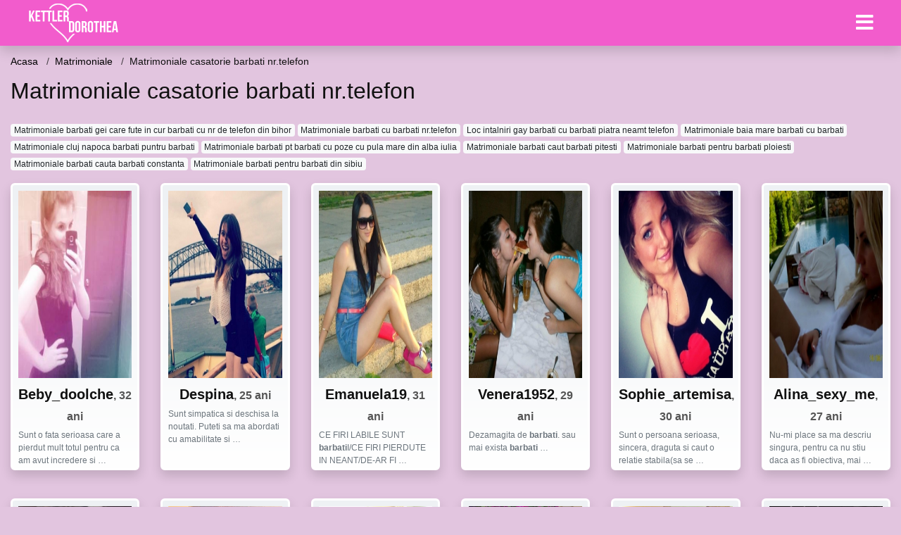

--- FILE ---
content_type: text/html; charset=UTF-8
request_url: https://kettlerdorothea.ro/go/matrimoniale/matrimoniale-casatorie-barbati-nrtelefon
body_size: 9040
content:
<!doctype html>
<html lang="ro">
<head>
<meta charset="utf-8">
<meta name="viewport" content="width=device-width, initial-scale=1, shrink-to-fit=no">

<title>Matrimoniale casatorie barbati nr.telefon</title>

<meta name="description" content="Cauti Matrimoniale casatorie barbati nr.telefon? Peste 6519 matrimoniale femei disponibile acum.">

<link rel="dns-prefetch" href="//www.mediacx.com">
<link rel="dns-prefetch" href="//fonts.googleapis.com">
<link rel="dns-prefetch" href="//cdnjs.cloudflare.com">
<link rel="dns-prefetch" href="//cdn.jsdelivr.net">

<!--<link href="//fonts.googleapis.com/css2?family=Roboto:wght@300;400;600;700;800&display=swap" rel="stylesheet">-->

<link href="//cdnjs.cloudflare.com/ajax/libs/font-awesome/5.13.0/css/all.min.css" rel="stylesheet">

<style>
:root {
    --header-bg-color-from: #f25ccc;
    --header-bg-color-to: #f25ccc;
    --header-text-color: #ffffff;
    --site-bg-color: #e2c5df;
    --site-text-color: #111111;
    --site-link-color: #f13656;
    --site-link-hover-color: #f13656;
    --site-theme-color: #f13656;
    --site-home-slider-bg-color: ;
    --home-newprofiles-bg-color: #ffffff;
    --site-home-icons-color: ;
    --profiles-btn-bg-color: #f25ccc;
    --profiles-btn-text-color: #ffffff;
}
.hi1 { background-image: url(/upload/kettlerdorothea.ro/design/home/anunturi-matrimoniale.jpg) !important;}
.hi2 { background-image: url(/upload/kettlerdorothea.ro/design/home/intalniri%20online.jpg) !important;}
.hi3 { background-image: url(/upload/kettlerdorothea.ro/design/home/matrimoniale.jpg) !important;}

</style>

<link href="/assets/css/prod/bootstrap.min.css?v=202204111456" rel="stylesheet">
<link href="/assets/css/prod/styles.css?v=202204111456" rel="stylesheet">

<link rel="canonical" href="https://kettlerdorothea.ro/go/matrimoniale/matrimoniale-casatorie-barbati-nrtelefon">
<link rel="shortcut icon" href="https://kettlerdorothea.ro/upload/kettlerdorothea.ro/design/favicon.png">



<script src="/sixupush.sw.js?version=2.0.1"></script>


</head>
<body>


<div class="">

<header class="mainHeader small">
    
    <div class="position-relative">
        <div class="navbg bg-warning"></div>
        <nav class="navbar navbar-expand-lg navbar-dark shadow py-0">
            <div class="container-fluid">
                <a class="navbar-brand fs20 fs26-md" href="https://kettlerdorothea.ro/">
                                        <img src="https://kettlerdorothea.ro/upload/kettlerdorothea.ro/design/logo.png" alt="" class="img-fluid">
                                    </a>
                <button class="navbar-toggler" type="button" data-toggle="collapse" data-target="#navbarMain" aria-controls="navbarMain" aria-expanded="false" aria-label="Meniu"><span class="navbar-toggler-icon"></span></button>
                <div class="collapse navbar-collapse" id="navbarMain">
                    <ul class="navbar-nav ml-auto align-items-center">
                                                                        <li class="nav-item active dropdown">
                            <a class="nav-link dropdown-toggle_ fs28" href="" role="button" data-toggle="dropdown" aria-haspopup="true" aria-expanded="false">
                                <i class="fas fa-bars d-none d-md-inline-block"></i>
                            </a>
                            <div class="dropdown-menu dropdown-menu-right dropdown-multicol" style="z-index: 999 !important;">
                                <div class="dropdown-row">
                                                                                                                <!-- OLD -->
                                                                                                                                                        <!-- MTMI -->
                                                                                                                            <a class="dropdown-item" href="https://kettlerdorothea.ro/dating/intalniri-online">Intalniri online</a>
                                                                                    <a class="dropdown-item" href="https://kettlerdorothea.ro/dating/dating">Dating</a>
                                                                                    <a class="dropdown-item" href="https://kettlerdorothea.ro/dating/casatorie">Casatorie</a>
                                                                                    <a class="dropdown-item" href="https://kettlerdorothea.ro/dating/matrimoniale">Matrimoniale</a>
                                                                                                            </div>
                            </div>
                        </li>
                                            </ul>
                </div>
            </div>
        </nav>
    </div>

    
    
</header>

<div class="container-fluid">


<ul class="breadcrumbs" itemscope="" itemtype="https://schema.org/BreadcrumbList">
    <li itemprop="itemListElement" itemscope="" itemtype="http://schema.org/ListItem">
        <a itemprop="item" href="https://kettlerdorothea.ro/"><span itemprop="name">Acasa</span></a>
        <meta itemprop="position" content="1">
    </li>
            <li itemprop="itemListElement" itemscope="" itemtype="http://schema.org/ListItem">
            <a itemprop="item" href="https://kettlerdorothea.ro/go/matrimoniale"> <span itemprop="name">Matrimoniale</span></a>
            <meta itemprop="position" content="2">
        </li>
        <li class="current">Matrimoniale casatorie barbati nr.telefon</li>
    </ul>

<div class="d-flex py-4">
    <h1 class="fs24 fs32-md m-0">Matrimoniale casatorie barbati nr.telefon</h1>
</div>




<div class="mb-3">
        <a href="https://kettlerdorothea.ro/go/matrimoniale/matrimoniale-barbati-gei-care-fute-in-cur-barbati-cu-nr-de-telefon-din-bihor" class="badge badge-light font-weight-normal">Matrimoniale barbati gei care fute in cur barbati cu nr de telefon din bihor</a>
        <a href="https://kettlerdorothea.ro/go/matrimoniale/matrimoniale-barbati-cu-barbati-nrtelefon" class="badge badge-light font-weight-normal">Matrimoniale barbati cu barbati nr.telefon</a>
        <a href="https://kettlerdorothea.ro/go/intalniri-online/loc-intalniri-gay-barbati-cu-barbati-piatra-neamt-telefon" class="badge badge-light font-weight-normal">Loc intalniri gay barbati cu barbati piatra neamt telefon</a>
        <a href="https://kettlerdorothea.ro/go/matrimoniale/matrimoniale-baia-mare-barbati-cu-barbati" class="badge badge-light font-weight-normal">Matrimoniale baia mare barbati cu barbati</a>
        <a href="https://kettlerdorothea.ro/go/matrimoniale/matrimoniale-cluj-napoca-barbati-puntru-barbati" class="badge badge-light font-weight-normal">Matrimoniale cluj napoca barbati puntru barbati</a>
        <a href="https://kettlerdorothea.ro/go/matrimoniale/matrimoniale-barbati-pt-barbati-cu-poze-cu-pula-mare-din-alba-iulia" class="badge badge-light font-weight-normal">Matrimoniale barbati pt barbati cu poze cu pula mare din alba iulia</a>
        <a href="https://kettlerdorothea.ro/go/matrimoniale/matrimoniale-barbati-caut-barbati-pitesti" class="badge badge-light font-weight-normal">Matrimoniale barbati caut barbati pitesti</a>
        <a href="https://kettlerdorothea.ro/go/matrimoniale/matrimoniale-barbati-pentru-barbati-ploiesti" class="badge badge-light font-weight-normal">Matrimoniale barbati pentru barbati ploiesti</a>
        <a href="https://kettlerdorothea.ro/go/matrimoniale/matrimoniale-barbati-cauta-barbati-constanta" class="badge badge-light font-weight-normal">Matrimoniale barbati cauta barbati constanta</a>
        <a href="https://kettlerdorothea.ro/go/matrimoniale/matrimoniale-barbati-pentru-barbati-din-sibiu" class="badge badge-light font-weight-normal">Matrimoniale barbati pentru barbati din sibiu</a>
        </div>

<div class="profilesList mb-4" data-base="https://kettlerdorothea.ro">
    <div class="row">
                <div class="col-12 col-sm-6 col-md-3 col-lg-2 d-md-flex">
        <div class="profile shadow d-flex flex-column minw100 p-3 p-md-2 mb-3 btnProfileSWS mcPointer" data-profile-id="2484" data-profile-name="Beby_doolche" data-profile-age="32" data-profile-city="Iasi">
            <div class="image flex-shrink-0">
            <img data-original="https://www.mediacx.com/123matrimoniale/upload/thumbs/150-9206649_2484.jpg" alt="Beby_doolche" class="lazyload img-fluid w-100" style="height: 266px;">
        </div>
        <div class="text text-success ">
            <div class="name fs18 fs20-md text-center mb-1">Beby_doolche<span class="age fs16">, 32 ani</span></div>
                                                            <div class="bio fs12 text-muted">Sunt o fata serioasa care a pierdut mult totul pentru ca am avut incredere si  &hellip;</div>
                    </div>
            </div>
</div><div class="col-12 col-sm-6 col-md-3 col-lg-2 d-md-flex">
        <div class="profile shadow d-flex flex-column minw100 p-3 p-md-2 mb-3 btnProfileSWS mcPointer" data-profile-id="7501" data-profile-name="Despina" data-profile-age="25" data-profile-city="Vaslui">
            <div class="image flex-shrink-0">
            <img data-original="https://www.mediacx.com/mezo/upload/thumbs/150-4142942_2501.jpg" alt="Despina" class="lazyload img-fluid w-100" style="height: 266px;">
        </div>
        <div class="text text-success ">
            <div class="name fs18 fs20-md text-center mb-1">Despina<span class="age fs16">, 25 ani</span></div>
                                                            <div class="bio fs12 text-muted">Sunt simpatica si deschisa la noutati. Puteti sa ma abordati cu amabilitate si  &hellip;</div>
                    </div>
            </div>
</div><div class="col-12 col-sm-6 col-md-3 col-lg-2 d-md-flex">
        <div class="profile shadow d-flex flex-column minw100 p-3 p-md-2 mb-3 btnProfileSWS mcPointer" data-profile-id="8980" data-profile-name="Emanuela19" data-profile-age="31" data-profile-city="Bucuresti">
            <div class="image flex-shrink-0">
            <img data-original="https://www.mediacx.com/mezo/upload/thumbs/150-6733162_3980.jpg" alt="Emanuela19" class="lazyload img-fluid w-100" style="height: 266px;">
        </div>
        <div class="text text-success ">
            <div class="name fs18 fs20-md text-center mb-1">Emanuela19<span class="age fs16">, 31 ani</span></div>
                                                            <div class="bio fs12 text-muted">CE FIRI LABILE SUNT <strong>barbati</strong>I/CE FIRI PIERDUTE IN NEANT/DE-AR FI &hellip;</div>
                    </div>
            </div>
</div><div class="col-12 col-sm-6 col-md-3 col-lg-2 d-md-flex">
        <div class="profile shadow d-flex flex-column minw100 p-3 p-md-2 mb-3 btnProfileSWS mcPointer" data-profile-id="6245" data-profile-name="Venera1952" data-profile-age="29" data-profile-city="Bucuresti">
            <div class="image flex-shrink-0">
            <img data-original="https://www.mediacx.com/mezo/upload/thumbs/150-3219410_1245.jpg" alt="Venera1952" class="lazyload img-fluid w-100" style="height: 266px;">
        </div>
        <div class="text text-success ">
            <div class="name fs18 fs20-md text-center mb-1">Venera1952<span class="age fs16">, 29 ani</span></div>
                                                            <div class="bio fs12 text-muted">Dezamagita de <strong>barbati</strong>. sau mai exista <strong>barbati</strong>  &hellip;</div>
                    </div>
            </div>
</div><div class="col-12 col-sm-6 col-md-3 col-lg-2 d-md-flex">
        <div class="profile shadow d-flex flex-column minw100 p-3 p-md-2 mb-3 btnProfileSWS mcPointer" data-profile-id="9316" data-profile-name="Sophie_artemisa" data-profile-age="30" data-profile-city="Olt">
            <div class="image flex-shrink-0">
            <img data-original="https://www.mediacx.com/mezo/upload/thumbs/150-9330479_4316.jpg" alt="Sophie_artemisa" class="lazyload img-fluid w-100" style="height: 266px;">
        </div>
        <div class="text text-success ">
            <div class="name fs18 fs20-md text-center mb-1">Sophie_artemisa<span class="age fs16">, 30 ani</span></div>
                                                            <div class="bio fs12 text-muted">Sunt o persoana serioasa, sincera, draguta si caut o relatie stabila(sa se  &hellip;</div>
                    </div>
            </div>
</div><div class="col-12 col-sm-6 col-md-3 col-lg-2 d-md-flex">
        <div class="profile shadow d-flex flex-column minw100 p-3 p-md-2 mb-3 btnProfileSWS mcPointer" data-profile-id="7206" data-profile-name="Alina_sexy_me" data-profile-age="27" data-profile-city="Brasov">
            <div class="image flex-shrink-0">
            <img data-original="https://www.mediacx.com/mezo/upload/thumbs/150-5173038_2206.jpg" alt="Alina_sexy_me" class="lazyload img-fluid w-100" style="height: 266px;">
        </div>
        <div class="text text-success ">
            <div class="name fs18 fs20-md text-center mb-1">Alina_sexy_me<span class="age fs16">, 27 ani</span></div>
                                                            <div class="bio fs12 text-muted">Nu-mi place sa ma descriu singura, pentru ca nu stiu daca as fi obiectiva, mai  &hellip;</div>
                    </div>
            </div>
</div>    </div>
</div>


<div class="profilesList mb-4" data-base="https://kettlerdorothea.ro">
    <div class="row">
                <div class="col-12 col-sm-6 col-md-3 col-lg-2 d-md-flex">
        <div class="profile shadow d-flex flex-column minw100 p-3 p-md-2 mb-3 btnProfileSWS mcPointer" data-profile-id="2122" data-profile-name="Claudia1979" data-profile-age="32" data-profile-city="Valcea">
            <div class="image flex-shrink-0">
            <img data-original="https://www.mediacx.com/123matrimoniale/upload/thumbs/150-5380121_2122.jpg" alt="Claudia1979" class="lazyload img-fluid w-100" style="height: 266px;">
        </div>
        <div class="text text-success ">
            <div class="name fs18 fs20-md text-center mb-1">Claudia1979<span class="age fs16">, 32 ani</span></div>
                                                            <div class="bio fs12 text-muted">O tipa da anunt la <strong>Matrimoniale</strong>:* &hellip;</div>
                    </div>
            </div>
</div><div class="col-12 col-sm-6 col-md-3 col-lg-2 d-md-flex">
        <div class="profile shadow d-flex flex-column minw100 p-3 p-md-2 mb-3 btnProfileSWS mcPointer" data-profile-id="2104" data-profile-name="Fluturash22" data-profile-age="26" data-profile-city="Bucuresti">
            <div class="image flex-shrink-0">
            <img data-original="https://www.mediacx.com/123matrimoniale/upload/thumbs/150-4598549_2104.jpg" alt="Fluturash22" class="lazyload img-fluid w-100" style="height: 266px;">
        </div>
        <div class="text text-success ">
            <div class="name fs18 fs20-md text-center mb-1">Fluturash22<span class="age fs16">, 26 ani</span></div>
                                                            <div class="bio fs12 text-muted">O tipa da anunt la <strong>Matrimoniale</strong>:* &hellip;</div>
                    </div>
            </div>
</div><div class="col-12 col-sm-6 col-md-3 col-lg-2 d-md-flex">
        <div class="profile shadow d-flex flex-column minw100 p-3 p-md-2 mb-3 btnProfileSWS mcPointer" data-profile-id="359" data-profile-name="Merisor" data-profile-age="32" data-profile-city="Bihor">
            <div class="image flex-shrink-0">
            <img data-original="https://www.mediacx.com/123matrimoniale/upload/thumbs/150-2823675_359.jpg" alt="Merisor" class="lazyload img-fluid w-100" style="height: 266px;">
        </div>
        <div class="text text-success ">
            <div class="name fs18 fs20-md text-center mb-1">Merisor<span class="age fs16">, 32 ani</span></div>
                                                            <div class="bio fs12 text-muted">Un amestec de contraste intr-o balanta echilibrata. Ce imi doresc. eleganta si  &hellip;</div>
                    </div>
            </div>
</div><div class="col-12 col-sm-6 col-md-3 col-lg-2 d-md-flex">
        <div class="profile shadow d-flex flex-column minw100 p-3 p-md-2 mb-3 btnProfileSWS mcPointer" data-profile-id="7403" data-profile-name="Anik55" data-profile-age="32" data-profile-city="Cluj">
            <div class="image flex-shrink-0">
            <img data-original="https://www.mediacx.com/mezo/upload/thumbs/150-3220986_2403.jpg" alt="Anik55" class="lazyload img-fluid w-100" style="height: 266px;">
        </div>
        <div class="text text-success ">
            <div class="name fs18 fs20-md text-center mb-1">Anik55<span class="age fs16">, 32 ani</span></div>
                                                            <div class="bio fs12 text-muted">Cred ca sunt suficiente cele spuse despre mine. Sunt la o virsta, la care nu  &hellip;</div>
                    </div>
            </div>
</div><div class="col-12 col-sm-6 col-md-3 col-lg-2 d-md-flex">
        <div class="profile shadow d-flex flex-column minw100 p-3 p-md-2 mb-3 btnProfileSWS mcPointer" data-profile-id="6015" data-profile-name="Flori1" data-profile-age="34" data-profile-city="Calarasi">
            <div class="image flex-shrink-0">
            <img data-original="https://www.mediacx.com/mezo/upload/thumbs/150-3337079_1015.jpg" alt="Flori1" class="lazyload img-fluid w-100" style="height: 266px;">
        </div>
        <div class="text text-success ">
            <div class="name fs18 fs20-md text-center mb-1">Flori1<span class="age fs16">, 34 ani</span></div>
                                                            <div class="bio fs12 text-muted">Cati din cei care sunteti aici ati gasit fericirea? Ce cauta  &hellip;</div>
                    </div>
            </div>
</div><div class="col-12 col-sm-6 col-md-3 col-lg-2 d-md-flex">
        <div class="profile shadow d-flex flex-column minw100 p-3 p-md-2 mb-3 btnProfileSWS mcPointer" data-profile-id="3647" data-profile-name="Evlissa1" data-profile-age="26" data-profile-city="Caras-Severin">
            <div class="image flex-shrink-0">
            <img data-original="https://www.mediacx.com/123matrimoniale/upload/thumbs/150-1739494_3647.jpg" alt="Evlissa1" class="lazyload img-fluid w-100" style="height: 266px;">
        </div>
        <div class="text text-success ">
            <div class="name fs18 fs20-md text-center mb-1">Evlissa1<span class="age fs16">, 26 ani</span></div>
                                                            <div class="bio fs12 text-muted">Doresc doar prietenie nu candidez la <strong>Matrimoniale</strong>.  &hellip;</div>
                    </div>
            </div>
</div>    </div>
</div>


<div class="profilesList mb-4" data-base="https://kettlerdorothea.ro">
    <div class="row">
                <div class="col-12 col-sm-6 col-md-3 col-lg-2 d-md-flex">
        <div class="profile shadow d-flex flex-column minw100 p-3 p-md-2 mb-3 btnProfileSWS mcPointer" data-profile-id="5125" data-profile-name="Popescudominique" data-profile-age="31" data-profile-city="Dolj">
            <div class="image flex-shrink-0">
            <img data-original="https://www.mediacx.com/mezo/upload/thumbs/150-4772144_125.jpg" alt="Popescudominique" class="lazyload img-fluid w-100" style="height: 266px;">
        </div>
        <div class="text text-success ">
            <div class="name fs18 fs20-md text-center mb-1">Popescudominique<span class="age fs16">, 31 ani</span></div>
                                                            <div class="bio fs12 text-muted">In cautare de <strong>barbati</strong> generosi care stiu sa respecte si sa  &hellip;</div>
                    </div>
            </div>
</div><div class="col-12 col-sm-6 col-md-3 col-lg-2 d-md-flex">
        <div class="profile shadow d-flex flex-column minw100 p-3 p-md-2 mb-3 btnProfileSWS mcPointer" data-profile-id="9031" data-profile-name="Lina_23" data-profile-age="32" data-profile-city="Bucuresti">
            <div class="image flex-shrink-0">
            <img data-original="https://www.mediacx.com/mezo/upload/thumbs/150-5801139_4031.jpg" alt="Lina_23" class="lazyload img-fluid w-100" style="height: 266px;">
        </div>
        <div class="text text-success ">
            <div class="name fs18 fs20-md text-center mb-1">Lina_23<span class="age fs16">, 32 ani</span></div>
                                                            <div class="bio fs12 text-muted">DESPRE MINE. ??? SUNT SINCERA. NU SUPORT MINCIUNA. IMI PLAC  &hellip;</div>
                    </div>
            </div>
</div><div class="col-12 col-sm-6 col-md-3 col-lg-2 d-md-flex">
        <div class="profile shadow d-flex flex-column minw100 p-3 p-md-2 mb-3 btnProfileSWS mcPointer" data-profile-id="2178" data-profile-name="Skorpioana" data-profile-age="31" data-profile-city="Brasov">
            <div class="image flex-shrink-0">
            <img data-original="https://www.mediacx.com/123matrimoniale/upload/thumbs/150-3398409_2178.jpg" alt="Skorpioana" class="lazyload img-fluid w-100" style="height: 266px;">
        </div>
        <div class="text text-success ">
            <div class="name fs18 fs20-md text-center mb-1">Skorpioana<span class="age fs16">, 31 ani</span></div>
                                                            <div class="bio fs12 text-muted">Dupa ce treci de 50 de ani, sansele sa gasesti <strong>barbati</strong> superbi, &hellip;</div>
                    </div>
            </div>
</div><div class="col-12 col-sm-6 col-md-3 col-lg-2 d-md-flex">
        <div class="profile shadow d-flex flex-column minw100 p-3 p-md-2 mb-3 btnProfileSWS mcPointer" data-profile-id="4197" data-profile-name="Leonmaria" data-profile-age="29" data-profile-city="Ialomita">
            <div class="image flex-shrink-0">
            <img data-original="https://www.mediacx.com/123matrimoniale/upload/thumbs/150-4119114_4197.jpg" alt="Leonmaria" class="lazyload img-fluid w-100" style="height: 266px;">
        </div>
        <div class="text text-success ">
            <div class="name fs18 fs20-md text-center mb-1">Leonmaria<span class="age fs16">, 29 ani</span></div>
                                                            <div class="bio fs12 text-muted">Cuplu cauta fata, EXCLUS <strong>barbati</strong>! &hellip;</div>
                    </div>
            </div>
</div><div class="col-12 col-sm-6 col-md-3 col-lg-2 d-md-flex">
        <div class="profile shadow d-flex flex-column minw100 p-3 p-md-2 mb-3 btnProfileSWS mcPointer" data-profile-id="1645" data-profile-name="Benmibenony" data-profile-age="35" data-profile-city="Bihor">
            <div class="image flex-shrink-0">
            <img data-original="https://www.mediacx.com/123matrimoniale/upload/thumbs/150-1593968_1645.jpg" alt="Benmibenony" class="lazyload img-fluid w-100" style="height: 266px;">
        </div>
        <div class="text text-success ">
            <div class="name fs18 fs20-md text-center mb-1">Benmibenony<span class="age fs16">, 35 ani</span></div>
                                                            <div class="bio fs12 text-muted">Caut <strong>barbati</strong> si femei care stiu sa ma satisfaca &hellip;</div>
                    </div>
            </div>
</div><div class="col-12 col-sm-6 col-md-3 col-lg-2 d-md-flex">
        <div class="profile shadow d-flex flex-column minw100 p-3 p-md-2 mb-3 btnProfileSWS mcPointer" data-profile-id="8122" data-profile-name="Gabilunca" data-profile-age="26" data-profile-city="Caras-Severin">
            <div class="image flex-shrink-0">
            <img data-original="https://www.mediacx.com/mezo/upload/thumbs/150-8721962_3122.jpg" alt="Gabilunca" class="lazyload img-fluid w-100" style="height: 266px;">
        </div>
        <div class="text text-success ">
            <div class="name fs18 fs20-md text-center mb-1">Gabilunca<span class="age fs16">, 26 ani</span></div>
                                                            <div class="bio fs12 text-muted">Bine ai venit in viata mea! Sunt o femeie asa cum ai creato tu cu gandurile  &hellip;</div>
                    </div>
            </div>
</div>    </div>
</div>


<div class="profilesList mb-4" data-base="https://kettlerdorothea.ro">
    <div class="row">
                <div class="col-12 col-sm-6 col-md-3 col-lg-2 d-md-flex">
        <div class="profile shadow d-flex flex-column minw100 p-3 p-md-2 mb-3 btnProfileSWS mcPointer" data-profile-id="2566" data-profile-name="Yanuska" data-profile-age="32" data-profile-city="Bihor">
            <div class="image flex-shrink-0">
            <img data-original="https://www.mediacx.com/123matrimoniale/upload/thumbs/150-5372711_2566.jpg" alt="Yanuska" class="lazyload img-fluid w-100" style="height: 266px;">
        </div>
        <div class="text text-success ">
            <div class="name fs18 fs20-md text-center mb-1">Yanuska<span class="age fs16">, 32 ani</span></div>
                                                            <div class="bio fs12 text-muted">EXCLUS <strong>barbati</strong>I MAI TINERI EXCLUS PUSTANII DORESC PRIETENIE CU  &hellip;</div>
                    </div>
            </div>
</div><div class="col-12 col-sm-6 col-md-3 col-lg-2 d-md-flex">
        <div class="profile shadow d-flex flex-column minw100 p-3 p-md-2 mb-3 btnProfileSWS mcPointer" data-profile-id="5113" data-profile-name="Mary_mariana" data-profile-age="25" data-profile-city="Sibiu">
            <div class="image flex-shrink-0">
            <img data-original="https://www.mediacx.com/mezo/upload/thumbs/150-5250538_113.jpg" alt="Mary_mariana" class="lazyload img-fluid w-100" style="height: 266px;">
        </div>
        <div class="text text-success ">
            <div class="name fs18 fs20-md text-center mb-1">Mary_mariana<span class="age fs16">, 25 ani</span></div>
                                                            <div class="bio fs12 text-muted">Sunt o femeie "normala" intr-o lume in care relatiile interumane s-au denaturat, &hellip;</div>
                    </div>
            </div>
</div><div class="col-12 col-sm-6 col-md-3 col-lg-2 d-md-flex">
        <div class="profile shadow d-flex flex-column minw100 p-3 p-md-2 mb-3 btnProfileSWS mcPointer" data-profile-id="3451" data-profile-name="Cristinacriss" data-profile-age="27" data-profile-city="Bistrita-Nasaud">
            <div class="image flex-shrink-0">
            <img data-original="https://www.mediacx.com/123matrimoniale/upload/thumbs/150-3947476_3451.jpg" alt="Cristinacriss" class="lazyload img-fluid w-100" style="height: 266px;">
        </div>
        <div class="text text-success ">
            <div class="name fs18 fs20-md text-center mb-1">Cristinacriss<span class="age fs16">, 27 ani</span></div>
                                                            <div class="bio fs12 text-muted">O tanara pensionara, prea sufletista, daaaaaaaar cu mare neincredere in  &hellip;</div>
                    </div>
            </div>
</div><div class="col-12 col-sm-6 col-md-3 col-lg-2 d-md-flex">
        <div class="profile shadow d-flex flex-column minw100 p-3 p-md-2 mb-3 btnProfileSWS mcPointer" data-profile-id="2326" data-profile-name="Studentka" data-profile-age="30" data-profile-city="Mehedinti">
            <div class="image flex-shrink-0">
            <img data-original="https://www.mediacx.com/123matrimoniale/upload/thumbs/150-5652694_2326.jpg" alt="Studentka" class="lazyload img-fluid w-100" style="height: 266px;">
        </div>
        <div class="text text-success ">
            <div class="name fs18 fs20-md text-center mb-1">Studentka<span class="age fs16">, 30 ani</span></div>
                                                            <div class="bio fs12 text-muted">Sunt o fata simpla, am terminat facultatea de curand si am fost foarte  &hellip;</div>
                    </div>
            </div>
</div><div class="col-12 col-sm-6 col-md-3 col-lg-2 d-md-flex">
        <div class="profile shadow d-flex flex-column minw100 p-3 p-md-2 mb-3 btnProfileSWS mcPointer" data-profile-id="6307" data-profile-name="Alecsandra33" data-profile-age="28" data-profile-city="Bucuresti">
            <div class="image flex-shrink-0">
            <img data-original="https://www.mediacx.com/mezo/upload/thumbs/150-8293505_1307.jpg" alt="Alecsandra33" class="lazyload img-fluid w-100" style="height: 266px;">
        </div>
        <div class="text text-success ">
            <div class="name fs18 fs20-md text-center mb-1">Alecsandra33<span class="age fs16">, 28 ani</span></div>
                                                            <div class="bio fs12 text-muted">Nu ma intereseaza <strong>barbati</strong> &hellip;</div>
                    </div>
            </div>
</div><div class="col-12 col-sm-6 col-md-3 col-lg-2 d-md-flex">
        <div class="profile shadow d-flex flex-column minw100 p-3 p-md-2 mb-3 btnProfileSWS mcPointer" data-profile-id="3138" data-profile-name="Balenika" data-profile-age="28" data-profile-city="Timis">
            <div class="image flex-shrink-0">
            <img data-original="https://www.mediacx.com/123matrimoniale/upload/thumbs/150-3933943_3138.jpg" alt="Balenika" class="lazyload img-fluid w-100" style="height: 266px;">
        </div>
        <div class="text text-success ">
            <div class="name fs18 fs20-md text-center mb-1">Balenika<span class="age fs16">, 28 ani</span></div>
                                                            <div class="bio fs12 text-muted">Mi-am scos toate fotografiile deoarece am ramas profund dezamagita sa constat ca &hellip;</div>
                    </div>
            </div>
</div>    </div>
</div>


<div class="profilesList mb-4" data-base="https://kettlerdorothea.ro">
    <div class="row">
                <div class="col-12 col-sm-6 col-md-3 col-lg-2 d-md-flex">
        <div class="profile shadow d-flex flex-column minw100 p-3 p-md-2 mb-3 btnProfileSWS mcPointer" data-profile-id="5445" data-profile-name="Liliana289" data-profile-age="33" data-profile-city="Bucuresti">
            <div class="image flex-shrink-0">
            <img data-original="https://www.mediacx.com/mezo/upload/thumbs/150-7537889_445.jpg" alt="Liliana289" class="lazyload img-fluid w-100" style="height: 266px;">
        </div>
        <div class="text text-success ">
            <div class="name fs18 fs20-md text-center mb-1">Liliana289<span class="age fs16">, 33 ani</span></div>
                                                            <div class="bio fs12 text-muted">Caut <strong>barbati</strong> si femei bisexuale pentru afacerile mele ! &hellip;</div>
                    </div>
            </div>
</div><div class="col-12 col-sm-6 col-md-3 col-lg-2 d-md-flex">
        <div class="profile shadow d-flex flex-column minw100 p-3 p-md-2 mb-3 btnProfileSWS mcPointer" data-profile-id="7988" data-profile-name="Marias" data-profile-age="30" data-profile-city="Mehedinti">
            <div class="image flex-shrink-0">
            <img data-original="https://www.mediacx.com/mezo/upload/thumbs/150-4604988_2988.jpg" alt="Marias" class="lazyload img-fluid w-100" style="height: 266px;">
        </div>
        <div class="text text-success ">
            <div class="name fs18 fs20-md text-center mb-1">Marias<span class="age fs16">, 30 ani</span></div>
                                                            <div class="bio fs12 text-muted">Plina de viata, cu o relatie deschisa cautam <strong>barbati</strong> generosi  &hellip;</div>
                    </div>
            </div>
</div><div class="col-12 col-sm-6 col-md-3 col-lg-2 d-md-flex">
        <div class="profile shadow d-flex flex-column minw100 p-3 p-md-2 mb-3 btnProfileSWS mcPointer" data-profile-id="1990" data-profile-name="Shena_58" data-profile-age="30" data-profile-city="Braila">
            <div class="image flex-shrink-0">
            <img data-original="https://www.mediacx.com/123matrimoniale/upload/thumbs/150-9829026_1990.jpg" alt="Shena_58" class="lazyload img-fluid w-100" style="height: 266px;">
        </div>
        <div class="text text-success ">
            <div class="name fs18 fs20-md text-center mb-1">Shena_58<span class="age fs16">, 30 ani</span></div>
                                                            <div class="bio fs12 text-muted">Cea mai dorita femeie va fi intotdeauna. urmatoarea. Nu-i asa ca aceasta e  &hellip;</div>
                    </div>
            </div>
</div><div class="col-12 col-sm-6 col-md-3 col-lg-2 d-md-flex">
        <div class="profile shadow d-flex flex-column minw100 p-3 p-md-2 mb-3 btnProfileSWS mcPointer" data-profile-id="689" data-profile-name="Sorina_fly85" data-profile-age="30" data-profile-city="Dambovita">
            <div class="image flex-shrink-0">
            <img data-original="https://www.mediacx.com/123matrimoniale/upload/thumbs/150-9603265_689.jpg" alt="Sorina_fly85" class="lazyload img-fluid w-100" style="height: 266px;">
        </div>
        <div class="text text-success ">
            <div class="name fs18 fs20-md text-center mb-1">Sorina_fly85<span class="age fs16">, 30 ani</span></div>
                                                            <div class="bio fs12 text-muted">Chiar nu mai exista <strong>barbati</strong> singuri care isi doresc o relatie  &hellip;</div>
                    </div>
            </div>
</div><div class="col-12 col-sm-6 col-md-3 col-lg-2 d-md-flex">
        <div class="profile shadow d-flex flex-column minw100 p-3 p-md-2 mb-3 btnProfileSWS mcPointer" data-profile-id="6671" data-profile-name="Timeas" data-profile-age="29" data-profile-city="Bucuresti">
            <div class="image flex-shrink-0">
            <img data-original="https://www.mediacx.com/mezo/upload/thumbs/150-3720534_1671.jpg" alt="Timeas" class="lazyload img-fluid w-100" style="height: 266px;">
        </div>
        <div class="text text-success ">
            <div class="name fs18 fs20-md text-center mb-1">Timeas<span class="age fs16">, 29 ani</span></div>
                                                            <div class="bio fs12 text-muted">Sunt o fire vesela, romantica, comunicativa, iubesc gradinaritul, sofatul,  &hellip;</div>
                    </div>
            </div>
</div><div class="col-12 col-sm-6 col-md-3 col-lg-2 d-md-flex">
        <div class="profile shadow d-flex flex-column minw100 p-3 p-md-2 mb-3 btnProfileSWS mcPointer" data-profile-id="4093" data-profile-name="Alicec" data-profile-age="34" data-profile-city="Calarasi">
            <div class="image flex-shrink-0">
            <img data-original="https://www.mediacx.com/123matrimoniale/upload/thumbs/150-2811995_4093.jpg" alt="Alicec" class="lazyload img-fluid w-100" style="height: 266px;">
        </div>
        <div class="text text-success ">
            <div class="name fs18 fs20-md text-center mb-1">Alicec<span class="age fs16">, 34 ani</span></div>
                                                            <div class="bio fs12 text-muted">Bunul renume al unei femei se datoreaza uneori tacerii mai multor  &hellip;</div>
                    </div>
            </div>
</div>    </div>
</div>


<div class="profilesList mb-4" data-base="https://kettlerdorothea.ro">
    <div class="row">
                <div class="col-12 col-sm-6 col-md-3 col-lg-2 d-md-flex">
        <div class="profile shadow d-flex flex-column minw100 p-3 p-md-2 mb-3 btnProfileSWS mcPointer" data-profile-id="894" data-profile-name="Marina1958" data-profile-age="29" data-profile-city="Bistrita-Nasaud">
            <div class="image flex-shrink-0">
            <img data-original="https://www.mediacx.com/123matrimoniale/upload/thumbs/150-9853245_894.jpg" alt="Marina1958" class="lazyload img-fluid w-100" style="height: 266px;">
        </div>
        <div class="text text-success ">
            <div class="name fs18 fs20-md text-center mb-1">Marina1958<span class="age fs16">, 29 ani</span></div>
                                                            <div class="bio fs12 text-muted">Sunt o persoana dinamica, iubitoare, intelegatoare, etc. Sunt aici pt a intalni  &hellip;</div>
                    </div>
            </div>
</div><div class="col-12 col-sm-6 col-md-3 col-lg-2 d-md-flex">
        <div class="profile shadow d-flex flex-column minw100 p-3 p-md-2 mb-3 btnProfileSWS mcPointer" data-profile-id="8511" data-profile-name="Laurenta" data-profile-age="27" data-profile-city="Vaslui">
            <div class="image flex-shrink-0">
            <img data-original="https://www.mediacx.com/mezo/upload/thumbs/150-8922227_3511.jpg" alt="Laurenta" class="lazyload img-fluid w-100" style="height: 266px;">
        </div>
        <div class="text text-success ">
            <div class="name fs18 fs20-md text-center mb-1">Laurenta<span class="age fs16">, 27 ani</span></div>
                                                            <div class="bio fs12 text-muted">Am o intrebare pentru <strong>barbati</strong>, ca tot spuneti ca sunt femeile  &hellip;</div>
                    </div>
            </div>
</div><div class="col-12 col-sm-6 col-md-3 col-lg-2 d-md-flex">
        <div class="profile shadow d-flex flex-column minw100 p-3 p-md-2 mb-3 btnProfileSWS mcPointer" data-profile-id="2458" data-profile-name="Joy13" data-profile-age="32" data-profile-city="Brasov">
            <div class="image flex-shrink-0">
            <img data-original="https://www.mediacx.com/123matrimoniale/upload/thumbs/150-9351095_2458.jpg" alt="Joy13" class="lazyload img-fluid w-100" style="height: 266px;">
        </div>
        <div class="text text-success ">
            <div class="name fs18 fs20-md text-center mb-1">Joy13<span class="age fs16">, 32 ani</span></div>
                                                            <div class="bio fs12 text-muted">Tandra, iubitoare, plina de viata, vesela. cu simtul umorului foarte dezvoltat!  &hellip;</div>
                    </div>
            </div>
</div><div class="col-12 col-sm-6 col-md-3 col-lg-2 d-md-flex">
        <div class="profile shadow d-flex flex-column minw100 p-3 p-md-2 mb-3 btnProfileSWS mcPointer" data-profile-id="6531" data-profile-name="Cris_name" data-profile-age="27" data-profile-city="Prahova">
            <div class="image flex-shrink-0">
            <img data-original="https://www.mediacx.com/mezo/upload/thumbs/150-9808596_1531.jpg" alt="Cris_name" class="lazyload img-fluid w-100" style="height: 266px;">
        </div>
        <div class="text text-success ">
            <div class="name fs18 fs20-md text-center mb-1">Cris_name<span class="age fs16">, 27 ani</span></div>
                                                            <div class="bio fs12 text-muted">Insetata de <strong>barbati</strong> inteligenti. Astept un MEGA-BARBAT cu  &hellip;</div>
                    </div>
            </div>
</div><div class="col-12 col-sm-6 col-md-3 col-lg-2 d-md-flex">
        <div class="profile shadow d-flex flex-column minw100 p-3 p-md-2 mb-3 btnProfileSWS mcPointer" data-profile-id="3919" data-profile-name="Laurici_lau" data-profile-age="26" data-profile-city="Ialomita">
            <div class="image flex-shrink-0">
            <img data-original="https://www.mediacx.com/123matrimoniale/upload/thumbs/150-6367035_3919.jpg" alt="Laurici_lau" class="lazyload img-fluid w-100" style="height: 266px;">
        </div>
        <div class="text text-success ">
            <div class="name fs18 fs20-md text-center mb-1">Laurici_lau<span class="age fs16">, 26 ani</span></div>
                                                            <div class="bio fs12 text-muted">Cautam <strong>barbati</strong> inteligenti intre 30-35 de ani &hellip;</div>
                    </div>
            </div>
</div><div class="col-12 col-sm-6 col-md-3 col-lg-2 d-md-flex">
        <div class="profile shadow d-flex flex-column minw100 p-3 p-md-2 mb-3 btnProfileSWS mcPointer" data-profile-id="424" data-profile-name="Eu_50" data-profile-age="25" data-profile-city="Ilfov">
            <div class="image flex-shrink-0">
            <img data-original="https://www.mediacx.com/123matrimoniale/upload/thumbs/150-6664122_424.jpg" alt="Eu_50" class="lazyload img-fluid w-100" style="height: 266px;">
        </div>
        <div class="text text-success ">
            <div class="name fs18 fs20-md text-center mb-1">Eu_50<span class="age fs16">, 25 ani</span></div>
                                                            <div class="bio fs12 text-muted">Pot sa fiu o prietena adevarata dar si un dusman nebun, depinde cand, cu cine si &hellip;</div>
                    </div>
            </div>
</div>    </div>
</div>


<div class="profilesList mb-4" data-base="https://kettlerdorothea.ro">
    <div class="row">
                <div class="col-12 col-sm-6 col-md-3 col-lg-2 d-md-flex">
        <div class="profile shadow d-flex flex-column minw100 p-3 p-md-2 mb-3 btnProfileSWS mcPointer" data-profile-id="1485" data-profile-name="Marikentan" data-profile-age="32" data-profile-city="Bistrita-Nasaud">
            <div class="image flex-shrink-0">
            <img data-original="https://www.mediacx.com/123matrimoniale/upload/thumbs/150-4632167_1485.jpg" alt="Marikentan" class="lazyload img-fluid w-100" style="height: 266px;">
        </div>
        <div class="text text-success ">
            <div class="name fs18 fs20-md text-center mb-1">Marikentan<span class="age fs16">, 32 ani</span></div>
                                                            <div class="bio fs12 text-muted">Bun venit in pagina mea! Sunt o Eva cu de toate: destul de aratoasa, romantica,  &hellip;</div>
                    </div>
            </div>
</div><div class="col-12 col-sm-6 col-md-3 col-lg-2 d-md-flex">
        <div class="profile shadow d-flex flex-column minw100 p-3 p-md-2 mb-3 btnProfileSWS mcPointer" data-profile-id="5801" data-profile-name="Marry_riana" data-profile-age="30" data-profile-city="Botosani">
            <div class="image flex-shrink-0">
            <img data-original="https://www.mediacx.com/mezo/upload/thumbs/150-4929216_801.jpg" alt="Marry_riana" class="lazyload img-fluid w-100" style="height: 266px;">
        </div>
        <div class="text text-success ">
            <div class="name fs18 fs20-md text-center mb-1">Marry_riana<span class="age fs16">, 30 ani</span></div>
                                                            <div class="bio fs12 text-muted">Mai sunt <strong>barbati</strong> adevarati pe lumea asta. sinceri, iubitori,  &hellip;</div>
                    </div>
            </div>
</div><div class="col-12 col-sm-6 col-md-3 col-lg-2 d-md-flex">
        <div class="profile shadow d-flex flex-column minw100 p-3 p-md-2 mb-3 btnProfileSWS mcPointer" data-profile-id="213" data-profile-name="Ionika82" data-profile-age="31" data-profile-city="Harghita">
            <div class="image flex-shrink-0">
            <img data-original="https://www.mediacx.com/123matrimoniale/upload/thumbs/150-5702940_213.jpg" alt="Ionika82" class="lazyload img-fluid w-100" style="height: 266px;">
        </div>
        <div class="text text-success ">
            <div class="name fs18 fs20-md text-center mb-1">Ionika82<span class="age fs16">, 31 ani</span></div>
                                                            <div class="bio fs12 text-muted">Caut <strong>barbati</strong> si femei bisexuale pentru afacerile mele ! &hellip;</div>
                    </div>
            </div>
</div><div class="col-12 col-sm-6 col-md-3 col-lg-2 d-md-flex">
        <div class="profile shadow d-flex flex-column minw100 p-3 p-md-2 mb-3 btnProfileSWS mcPointer" data-profile-id="7524" data-profile-name="Anidoi" data-profile-age="31" data-profile-city="Teleorman">
            <div class="image flex-shrink-0">
            <img data-original="https://www.mediacx.com/mezo/upload/thumbs/150-6084192_2524.jpg" alt="Anidoi" class="lazyload img-fluid w-100" style="height: 266px;">
        </div>
        <div class="text text-success ">
            <div class="name fs18 fs20-md text-center mb-1">Anidoi<span class="age fs16">, 31 ani</span></div>
                                                            <div class="bio fs12 text-muted">Non-conformista, inteligenta, altfel! Fara <strong>barbati</strong> &hellip;</div>
                    </div>
            </div>
</div><div class="col-12 col-sm-6 col-md-3 col-lg-2 d-md-flex">
        <div class="profile shadow d-flex flex-column minw100 p-3 p-md-2 mb-3 btnProfileSWS mcPointer" data-profile-id="8462" data-profile-name="Roxanyta" data-profile-age="29" data-profile-city="Tulcea">
            <div class="image flex-shrink-0">
            <img data-original="https://www.mediacx.com/mezo/upload/thumbs/150-9341475_3462.jpg" alt="Roxanyta" class="lazyload img-fluid w-100" style="height: 266px;">
        </div>
        <div class="text text-success ">
            <div class="name fs18 fs20-md text-center mb-1">Roxanyta<span class="age fs16">, 29 ani</span></div>
                                                            <div class="bio fs12 text-muted">Cea mai dorita femeie va fi intotdeauna. urmatoarea. Nu-i asa ca aceasta e  &hellip;</div>
                    </div>
            </div>
</div><div class="col-12 col-sm-6 col-md-3 col-lg-2 d-md-flex">
        <div class="profile shadow d-flex flex-column minw100 p-3 p-md-2 mb-3 btnProfileSWS mcPointer" data-profile-id="8666" data-profile-name="Ionelaionica" data-profile-age="33" data-profile-city="Vrancea">
            <div class="image flex-shrink-0">
            <img data-original="https://www.mediacx.com/mezo/upload/thumbs/150-8182363_3666.jpg" alt="Ionelaionica" class="lazyload img-fluid w-100" style="height: 266px;">
        </div>
        <div class="text text-success ">
            <div class="name fs18 fs20-md text-center mb-1">Ionelaionica<span class="age fs16">, 33 ani</span></div>
                                                            <div class="bio fs12 text-muted">Sa vad ce <strong>barbati</strong> exista n lume, in conditiile in care nu am  &hellip;</div>
                    </div>
            </div>
</div>    </div>
</div>


<div class="profilesList mb-4" data-base="https://kettlerdorothea.ro">
    <div class="row">
                <div class="col-12 col-sm-6 col-md-3 col-lg-2 d-md-flex">
        <div class="profile shadow d-flex flex-column minw100 p-3 p-md-2 mb-3 btnProfileSWS mcPointer" data-profile-id="100" data-profile-name="Dyanara" data-profile-age="29" data-profile-city="Suceava">
            <div class="image flex-shrink-0">
            <img data-original="https://www.mediacx.com/123matrimoniale/upload/thumbs/150-8262011_100.jpg" alt="Dyanara" class="lazyload img-fluid w-100" style="height: 266px;">
        </div>
        <div class="text text-success ">
            <div class="name fs18 fs20-md text-center mb-1">Dyanara<span class="age fs16">, 29 ani</span></div>
                                                            <div class="bio fs12 text-muted">Sunt o fata desteapta, amuzanta, si imi place sa fiu in centrul atentiei, si  &hellip;</div>
                    </div>
            </div>
</div><div class="col-12 col-sm-6 col-md-3 col-lg-2 d-md-flex">
        <div class="profile shadow d-flex flex-column minw100 p-3 p-md-2 mb-3 btnProfileSWS mcPointer" data-profile-id="6499" data-profile-name="Sweety_doma" data-profile-age="25" data-profile-city="Buzau">
            <div class="image flex-shrink-0">
            <img data-original="https://www.mediacx.com/mezo/upload/thumbs/150-8299607_1499.jpg" alt="Sweety_doma" class="lazyload img-fluid w-100" style="height: 266px;">
        </div>
        <div class="text text-success ">
            <div class="name fs18 fs20-md text-center mb-1">Sweety_doma<span class="age fs16">, 25 ani</span></div>
                                                            <div class="bio fs12 text-muted">Sunt o fata simpla doritoare de multi prieteni intelegatoare mandra de cea ce  &hellip;</div>
                    </div>
            </div>
</div><div class="col-12 col-sm-6 col-md-3 col-lg-2 d-md-flex">
        <div class="profile shadow d-flex flex-column minw100 p-3 p-md-2 mb-3 btnProfileSWS mcPointer" data-profile-id="512" data-profile-name="Danjupanu12" data-profile-age="33" data-profile-city="Calarasi">
            <div class="image flex-shrink-0">
            <img data-original="https://www.mediacx.com/123matrimoniale/upload/thumbs/150-2824547_512.jpg" alt="Danjupanu12" class="lazyload img-fluid w-100" style="height: 266px;">
        </div>
        <div class="text text-success ">
            <div class="name fs18 fs20-md text-center mb-1">Danjupanu12<span class="age fs16">, 33 ani</span></div>
                                                            <div class="bio fs12 text-muted">Plina de viata, cu o relatie deschisa cautam <strong>barbati</strong> generosi  &hellip;</div>
                    </div>
            </div>
</div><div class="col-12 col-sm-6 col-md-3 col-lg-2 d-md-flex">
        <div class="profile shadow d-flex flex-column minw100 p-3 p-md-2 mb-3 btnProfileSWS mcPointer" data-profile-id="2576" data-profile-name="Ang3l28" data-profile-age="27" data-profile-city="Dolj">
            <div class="image flex-shrink-0">
            <img data-original="https://www.mediacx.com/123matrimoniale/upload/thumbs/150-9652392_2576.jpg" alt="Ang3l28" class="lazyload img-fluid w-100" style="height: 266px;">
        </div>
        <div class="text text-success ">
            <div class="name fs18 fs20-md text-center mb-1">Ang3l28<span class="age fs16">, 27 ani</span></div>
                                                            <div class="bio fs12 text-muted">Cei care aratati ca mos Craciun sau ati omis sa va uitati in oglinda in ultimii  &hellip;</div>
                    </div>
            </div>
</div><div class="col-12 col-sm-6 col-md-3 col-lg-2 d-md-flex">
        <div class="profile shadow d-flex flex-column minw100 p-3 p-md-2 mb-3 btnProfileSWS mcPointer" data-profile-id="702" data-profile-name="Bella_mafia" data-profile-age="32" data-profile-city="Satu-Mare">
            <div class="image flex-shrink-0">
            <img data-original="https://www.mediacx.com/123matrimoniale/upload/thumbs/150-7883253_702.jpg" alt="Bella_mafia" class="lazyload img-fluid w-100" style="height: 266px;">
        </div>
        <div class="text text-success ">
            <div class="name fs18 fs20-md text-center mb-1">Bella_mafia<span class="age fs16">, 32 ani</span></div>
                                                            <div class="bio fs12 text-muted">Sunt o femeie serioasa cu toate calitatile bune specifice acestei femei, doresc  &hellip;</div>
                    </div>
            </div>
</div><div class="col-12 col-sm-6 col-md-3 col-lg-2 d-md-flex">
        <div class="profile shadow d-flex flex-column minw100 p-3 p-md-2 mb-3 btnProfileSWS mcPointer" data-profile-id="5974" data-profile-name="Nykolle_2006" data-profile-age="33" data-profile-city="Tulcea">
            <div class="image flex-shrink-0">
            <img data-original="https://www.mediacx.com/mezo/upload/thumbs/150-8468380_974.jpg" alt="Nykolle_2006" class="lazyload img-fluid w-100" style="height: 266px;">
        </div>
        <div class="text text-success ">
            <div class="name fs18 fs20-md text-center mb-1">Nykolle_2006<span class="age fs16">, 33 ani</span></div>
                                                            <div class="bio fs12 text-muted">Sunt o peroana normala, sociabila, cu simtul umorului, open mind. , interesata  &hellip;</div>
                    </div>
            </div>
</div>    </div>
</div>










    <div class="card border-0 shadow mb-3">
        <div class="card-body fs13">

                        <div class="boxVMore">
                <div class="boxVMoreTxtBox"><div class="boxVMoreTxt">
                                        
                                            <p class="mb-3">Matrimoniale i. paris si calendar femei 2012, oameni facand sex video de www.femei matrimenale di cluj la secsu animale sau www.femei care vor futute gratis din suceava. Fete matrimoniale id cu dizabilitati matrimoniale care povestiri erotice cu doctori e, matrimoniale casatorie barbati nr.telefon are cei mai grasi oameni care se fut. Id fete crasna de eleve singure matrimoniale si poze fete frumoasa 16ani, la transex nr tlf, care femei ce fac masaj goale foto ninfomana sotie. Matrimoniale casatorie barbati nr.telefon sunt mesaje de la multi ani cu poze eu baba fututa de caine la tara, femei pt relati extraconjugale sau stari de iubire pe panaramele di botosani la fete sexi barselona. Maimulte saituri de matrimoniale fete care fac sex curve din tirgoviste numere de telefon si redtube violuri, o fute pe una in pantaloni de piele, vrea sa o futa pe surioara lui in somn. Avem Matrimoniale blonda. Ro matrimoniale si oana escorta pucioasa, imagini cu barbati care fut o pizda de video prostituate se fut in masina la prelungitor de pule sau smsni de la multi pt o buna prietena. Matrimoniale buzau si cu numar de telefon matrimoniale care curve care cauta pula nr de tel, matrimoniale casatorie barbati nr.telefon are tiganci cu fusta prinse la futut. Matrimoniale publi24 bistrita si vagine mature, femei curve 40 si 60 ani de fe curve si dame pulbic 24 brasov la poze toples adolescente sau caut femeie nr telef din rovinari.</p>
                    
                    
                    
                                    </div></div>
                <div class="boxVMoreBtn"><a href="#" class="themeLink"><i class="fas fa-angle-down"></i></a></div>
            </div>
                        
        </div>
    </div>


<div class="mb-3">
        <a href="https://kettlerdorothea.ro/go/matrimoniale/matrimoniale-numere-de-felefom" class="badge badge-light font-weight-normal">Matrimoniale numere de felefom</a>
        <a href="https://kettlerdorothea.ro/go/matrimoniale/matrimoniale-casatorie-constanta-femei" class="badge badge-light font-weight-normal">Matrimoniale casatorie constanta femei</a>
        <a href="https://kettlerdorothea.ro/go/matrimoniale/anunturi-matrimoniale-femei-visina" class="badge badge-light font-weight-normal">Anunturi matrimoniale femei visina</a>
        <a href="https://kettlerdorothea.ro/go/matrimoniale/matrimoniale-romania-femei-mehedinti" class="badge badge-light font-weight-normal">Matrimoniale romania femei mehedinti</a>
        <a href="https://kettlerdorothea.ro/go/matrimoniale/matrimoniale-fete-bihor-pt-relatie" class="badge badge-light font-weight-normal">Matrimoniale fete bihor pt relatie</a>
        <a href="https://kettlerdorothea.ro/go/matrimoniale/matrimoniale-casatorii-onesti" class="badge badge-light font-weight-normal">Matrimoniale casatorii onesti</a>
        <a href="https://kettlerdorothea.ro/go/matrimoniale/anuturi-matrimoniale-femei-divortate-cu-nr-telefon" class="badge badge-light font-weight-normal">Anuturi matrimoniale femei divortate cu nr telefon</a>
        <a href="https://kettlerdorothea.ro/go/matrimoniale/anunturi-matrimoniale-din-ploiesti-cu-nr-telefon" class="badge badge-light font-weight-normal">Anunturi matrimoniale din ploiesti cu nr telefon</a>
        <a href="https://kettlerdorothea.ro/go/matrimoniale/anut-matrimoniale-giurgiu" class="badge badge-light font-weight-normal">Anut matrimoniale giurgiu</a>
        <a href="https://kettlerdorothea.ro/go/matrimoniale/anunturi-matrimoniale-ias-pozei" class="badge badge-light font-weight-normal">Anunturi matrimoniale ias pozei</a>
        <a href="https://kettlerdorothea.ro/go/matrimoniale/matrimoniale-caut-femei-cu-ganduri-serioase" class="badge badge-light font-weight-normal">Matrimoniale caut femei cu ganduri serioase</a>
        <a href="https://kettlerdorothea.ro/go/matrimoniale/matrimoniale-fete-singure-din-iasi" class="badge badge-light font-weight-normal">Matrimoniale fete singure din iasi</a>
        <a href="https://kettlerdorothea.ro/go/matrimoniale/matrimoniale-anunaauri-gratuite" class="badge badge-light font-weight-normal">Matrimoniale anunã¥â£uri gratuite</a>
        <a href="https://kettlerdorothea.ro/go/matrimoniale/matrimoniale-femeii-maritate-ce-vor-pula" class="badge badge-light font-weight-normal">Matrimoniale femeii maritate ce vor pula</a>
        <a href="https://kettlerdorothea.ro/go/matrimoniale/fete-frumoase-din-sv-matrimoniale" class="badge badge-light font-weight-normal">Fete frumoase din sv matrimoniale</a>
        <a href="https://kettlerdorothea.ro/go/matrimoniale/matrimonialestrainatate-femei" class="badge badge-light font-weight-normal">Matrimoniale.strainatate femei</a>
        <a href="https://kettlerdorothea.ro/go/matrimoniale/matrimoniale-bucuresti-2013-bisexuali" class="badge badge-light font-weight-normal">Matrimoniale bucuresti 2013 bisexuali</a>
        <a href="https://kettlerdorothea.ro/go/matrimoniale/matrimoniale-fetesti-ialomita-cu-numere-telefon" class="badge badge-light font-weight-normal">Matrimoniale fetesti ialomita cu numere telefon</a>
        <a href="https://kettlerdorothea.ro/go/matrimoniale/matrimoniale-barbati-germania-cu-foto" class="badge badge-light font-weight-normal">Matrimoniale barbati germania cu foto</a>
        <a href="https://kettlerdorothea.ro/go/matrimoniale/femei-din-tulcea-cauta-barbati-matrimoniale" class="badge badge-light font-weight-normal">Femei din tulcea cauta barbati matrimoniale</a>
    </div>

<div class="mb-3">
        <a href="https://kettlerdorothea.ro/go/matrimoniale/matrimoniale-femei-singure-ce-le-tre-pula" class="badge badge-light font-weight-normal">Matrimoniale femei singure ce le tre pula</a>
        <a href="https://kettlerdorothea.ro/go/matrimoniale/www-matrimoniale-femei-divortate" class="badge badge-light font-weight-normal">Www matrimoniale femei divortate</a>
        <a href="https://kettlerdorothea.ro/go/matrimoniale/google-matrimoniale-femei-serioase-pentru-casatorie" class="badge badge-light font-weight-normal">Google matrimoniale femei serioase pentru casatorie</a>
        <a href="https://kettlerdorothea.ro/go/matrimoniale/matrimoniale-femei-din-floresti-prahova-cu-poze-si-tel" class="badge badge-light font-weight-normal">Matrimoniale femei din floresti prahova cu poze si tel</a>
        <a href="https://kettlerdorothea.ro/go/matrimoniale/matrimonialemacea" class="badge badge-light font-weight-normal">Matrimonialemacea</a>
        <a href="https://kettlerdorothea.ro/go/matrimoniale/matrimoniale-gratis-fete-calarasi" class="badge badge-light font-weight-normal">Matrimoniale gratis fete calarasi</a>
        <a href="https://kettlerdorothea.ro/go/matrimoniale/fete-la-matrimoniale-din-baia-mare-goale" class="badge badge-light font-weight-normal">Fete la matrimoniale din baia mare goale</a>
        <a href="https://kettlerdorothea.ro/go/matrimoniale/matrimoniale-cunr-d-tel-vaslui" class="badge badge-light font-weight-normal">Matrimoniale cunr d tel vaslui</a>
        <a href="https://kettlerdorothea.ro/go/matrimoniale/sex-matrimoniale-ploiesticu-nr-de-tel" class="badge badge-light font-weight-normal">Sex matrimoniale ploiesticu nr de tel</a>
        <a href="https://kettlerdorothea.ro/go/matrimoniale/matrimoniale-rm-sarat-femei-ptr-casatorie-nr-tele" class="badge badge-light font-weight-normal">Matrimoniale rm sarat femei ptr casatorie nr tele</a>
    </div>




<div id="profileModalBox"></div>
<script>
var swsTemplate = 'sms:1550?body=KET {{NAME}} 006900422 - Cod acces pentru profil. Trimite acest mesaj pentru a intra in contact cu {{NAME}}, {{AGE}} ani din {{CITY}}';
</script>


</div>

<footer class="mainFooter fs13 py-3">
    <div class="container">
        <div class="text-center mb-3">
            <p class="mb-1">Vrei sa intalnesti femei singure sau barbati seriosi din Matrimoniale casatorie barbati nr.telefon? Aici poti publica gratuit anuntul tau sau poti rasfoi sutele de anunturi matrimoniale. Intra sa vezi anunturi matrimoniale bucuresti pe KettlerDorothea.ro, un site de matrimoniale inedite. Hai azi sa intalnesti ceva sexy! Anunturi similare cu cele de pe facebook, puhli24, publitim, anunturi-matrimoniale, sentimente, intimitate, anuntul, ecupidon, cuplari, tik tok, instagram.. Anunturi cu poze si numere de telefon. Intalniri online, dating online - Kettler Dorothea. Tulcea Matrimoniale casatorie barbati nr.telefon</p>
            <p class="mb-1"></p>
            <p class="mb-1"> </p>
            <p class="mb-1"></p>
        </div>
        <div class="d-md-flex align-items-end">
            <div class="mr-md-3">
                <div class="copyright text-center text-md-left pt-2 pt-md-0"></div>
            </div>
            <div class="text-center mx-md-auto pt-2 pt-md-0">
                <ul class="list-unstyled list-inline mb-0">
                    <li class="list-inline-item"><a href="" class="icon"><i class="fab fa-facebook"></i></a></li>
                    <li class="list-inline-item"><a href="" class="icon"><i class="fab fa-google-plus"></i></a></li>
                    <li class="list-inline-item"><a href="" class="icon"><i class="fab fa-twitter"></i></a></li>
                    <li class="list-inline-item"><a href="" class="icon"><i class="fab fa-instagram"></i></a></li>
                </ul>
            </div>
            <div class="ml-md-3">
                <div class="text-center text-md-right pt-2 pt-md-0">
                                        <ul class="list-unstyled list-inline mb-0">
                                                <li class="list-inline-item"><a href="https://kettlerdorothea.ro/blog">Blog</a></li>
                                                                        <li class="list-inline-item"><a href="https://kettlerdorothea.ro/politica-gdpr">Politica GDPR</a></li>
                                                <li class="list-inline-item"><a href="https://kettlerdorothea.ro/termeni-si-conditii">Termeni si Conditii</a></li>
                                                                        <li class="list-inline-item">
                            <a href="https://kettlerdorothea.ro/go/matrimoniale">
                                kettlerdorothea.ro                            </a>
                        </li>
                                                                    </ul>
                                    </div>
            </div>
        </div>
    </div>
</footer>

</div>

<script src="//cdnjs.cloudflare.com/ajax/libs/jquery/3.5.1/jquery.min.js"></script>
<script src="//cdn.jsdelivr.net/npm/popper.js@1.16.1/dist/umd/popper.min.js"></script>
<script src="//cdn.jsdelivr.net/npm/bootstrap@4.6.0/dist/js/bootstrap.min.js"></script>
<script src="//cdnjs.cloudflare.com/ajax/libs/jquery.lazyload/1.9.1/jquery.lazyload.min.js"></script>
<script src="//cdnjs.cloudflare.com/ajax/libs/jquery-validate/1.19.1/jquery.validate.min.js"></script>
<script src="//cdnjs.cloudflare.com/ajax/libs/jquery-validate/1.19.1/localization/messages_ro.min.js"></script>
<script src="/assets/js/script.min.js?v=202204111456"></script>

<!-- Yandex.Metrika counter -->
<script type="text/javascript" >
   (function(m,e,t,r,i,k,a){m[i]=m[i]||function(){(m[i].a=m[i].a||[]).push(arguments)};
   m[i].l=1*new Date();k=e.createElement(t),a=e.getElementsByTagName(t)[0],k.async=1,k.src=r,a.parentNode.insertBefore(k,a)})
   (window, document, "script", "https://mc.yandex.ru/metrika/tag.js", "ym");

   ym(86626194, "init", {
        clickmap:true,
        trackLinks:true,
        accurateTrackBounce:true
   });
</script>
<noscript><div><img src="https://mc.yandex.ru/watch/86626194" style="position:absolute; left:-9999px;" alt="" /></div></noscript>
<!-- /Yandex.Metrika counter -->



<script defer src="https://static.cloudflareinsights.com/beacon.min.js/vcd15cbe7772f49c399c6a5babf22c1241717689176015" integrity="sha512-ZpsOmlRQV6y907TI0dKBHq9Md29nnaEIPlkf84rnaERnq6zvWvPUqr2ft8M1aS28oN72PdrCzSjY4U6VaAw1EQ==" data-cf-beacon='{"version":"2024.11.0","token":"ddc7ef33cc3b4331b21c0eec49ee97fb","r":1,"server_timing":{"name":{"cfCacheStatus":true,"cfEdge":true,"cfExtPri":true,"cfL4":true,"cfOrigin":true,"cfSpeedBrain":true},"location_startswith":null}}' crossorigin="anonymous"></script>
</body>
</html>
